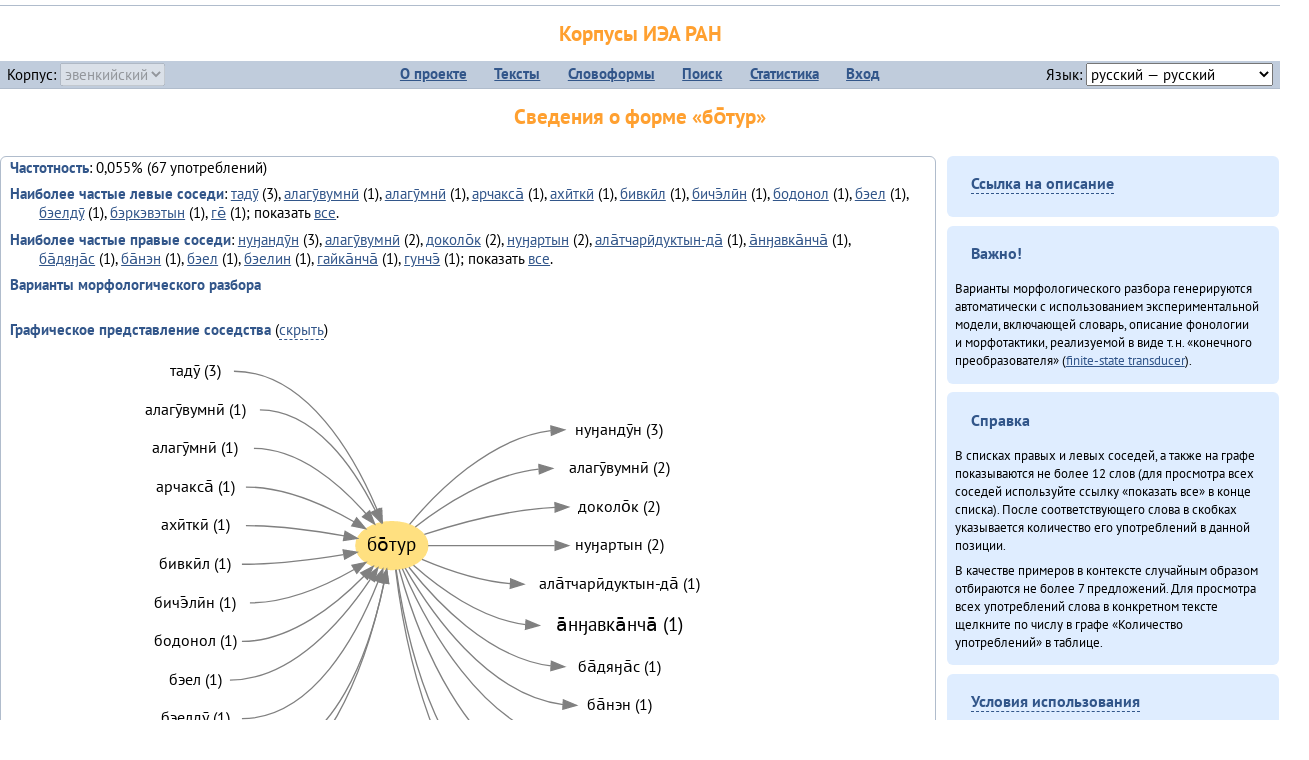

--- FILE ---
content_type: text/html; charset=UTF-8
request_url: https://corpora.iea.ras.ru/corpora/describe_word.php?lang_code=evn&wf_kind=normalised&word=%D0%B1%D0%BE%CC%84%D1%82%D1%83%D1%80&b=l&prev=%D0%B0%CC%84%D0%BD%D3%88%D0%B0%D0%B2%D0%BA%D0%B0%CC%84%D0%BD%D1%87%D0%B0%CC%84
body_size: 37284
content:

<!DOCTYPE html>
<html>
<head>
	<meta name="Content-Type" content="text/html; charset=utf-8">
	<title>Корпусы ИЭА&nbsp;РАН — Сведения о форме «бо̄тур»</title>
	<!--base href="/corpora/"-->
	<link rel="icon" type="image/png" href="images/favicon.ico">
	<link rel="stylesheet" type="text/css" href="style/jquery-ui/smoothness/jquery-ui.css">
	<link rel="stylesheet" type="text/css" href="style/fonts.css">
	<link rel="stylesheet" type="text/css" href="style/main.css">
	<link rel="stylesheet" type="text/css" href="style/menu.css">
	<link rel="stylesheet" type="text/css" href="style/tables.css">
	<script type="text/javascript" language="javascript" src="javascript/jquery.js"></script>
	<script type="text/javascript" language="javascript" src="javascript/jquery.easing.js"></script>
	<script type="text/javascript" language="javascript" src="javascript/jquery-ui.js"></script>
	<script type="text/javascript" language="javascript" src="javascript/functions.js"></script>
</head>
<body>
<!--Начало видимой страницы-->
<div id="header"><h1><a style="color: inherit; text-decoration: none;" href="./" title="Переход к начальной странице">Корпусы ИЭА&nbsp;РАН</a></h1>
<table id="menu">
<tr>
	<td style="width: 22%; padding-left: 0.5em; text-align: left;">Корпус:&nbsp;<form style="display: inline;" action="/corpora/describe_word.php" method="post"><select name="lang_code" onchange="submit();" disabled><option value="yrk">ненецкий</option><option value="atv">телеутский</option><option value="cjs">шорский</option><option value="evn" selected>эвенкийский</option></select></form></td>
	<td>
	<!--Содержимое выпадающих меню-->
	<ul>
		<li><a href="./">О&nbsp;проекте</a><ul>
			<li><a href="structure.php">Структура&nbsp;корпуса</a></li>
			<li><a href="news.php">Новости</a></li>
			<li><a href="authors.php">Об&nbsp;авторах</a></li>
		</ul></li>
		<li><a href="texts.php">Тексты</a></li>
		<li><a href="wordforms.php">Словоформы</a><ul>
					<li><a href="compare.php">сравнение списков</a></li>
					<li><a href="concordance.php">конкорданс</a></li>
		</ul></li>
		<li><a href="search.php">Поиск</a><ul>
			<li><a href="search_lexgram.php">лексико-грамматический</a></li>
			<li><a href="compare_texts.php">пар предложений</a></li>
		</ul></li>
		<li><a href="statistics.php">Статистика</a></li>
		<li><!--Вход для администраторов--><a href="login.php?return=/corpora/describe_word.php?lang_code=evn&amp;wf_kind=normalised&amp;word=%D0%B1%D0%BE%CC%84%D1%82%D1%83%D1%80&amp;b=l&amp;prev=%D0%B0%CC%84%D0%BD%D3%88%D0%B0%D0%B2%D0%BA%D0%B0%CC%84%D0%BD%D1%87%D0%B0%CC%84">Вход</a></li>
	</ul></td>
	<td style="width: 22%; padding-right: 0.5em; text-align: right;">Язык:&nbsp;<form style="display: inline;" action="/corpora/describe_word.php" method="post"><select name="iface_lang" onchange="submit();"><option value="eng">английский — English</option><option value="rus" selected>русский — русский</option><option value="yrk">ненецкий — ненэця’ вада</option></select></form></td>
</tr>
</table>
<h1>Сведения о форме «бо̄тур»</h1></div><div id="main">
	<div class="text_block">
<p class="desc_item"><strong>Частотность</strong>: 0,055% (67&nbsp;употреблений)</p><p class="desc_item"><strong>Наиболее частые левые соседи</strong>: <a href="describe_word.php?lang_code=evn&wf_kind=normalised&word=%D1%82%D0%B0%D0%B4%D1%83%CC%84&b=l&prev=%D0%B1%D0%BE%CC%84%D1%82%D1%83%D1%80" title="Сведения о слове (в этом окне)">тадӯ</a>&nbsp;(3), <a href="describe_word.php?lang_code=evn&wf_kind=normalised&word=%D0%B0%D0%BB%D0%B0%D0%B3%D1%83%CC%84%D0%B2%D1%83%D0%BC%D0%BD%D0%B8%CC%84&b=l&prev=%D0%B1%D0%BE%CC%84%D1%82%D1%83%D1%80" title="Сведения о слове (в этом окне)">алагӯвумнӣ</a>&nbsp;(1), <a href="describe_word.php?lang_code=evn&wf_kind=normalised&word=%D0%B0%D0%BB%D0%B0%D0%B3%D1%83%CC%84%D0%BC%D0%BD%D0%B8%CC%84&b=l&prev=%D0%B1%D0%BE%CC%84%D1%82%D1%83%D1%80" title="Сведения о слове (в этом окне)">алагӯмнӣ</a>&nbsp;(1), <a href="describe_word.php?lang_code=evn&wf_kind=normalised&word=%D0%B0%D1%80%D1%87%D0%B0%D0%BA%D1%81%D0%B0%CC%84&b=l&prev=%D0%B1%D0%BE%CC%84%D1%82%D1%83%D1%80" title="Сведения о слове (в этом окне)">арчакса̄</a>&nbsp;(1), <a href="describe_word.php?lang_code=evn&wf_kind=normalised&word=%D0%B0%D1%85%D0%B8%CC%84%D1%82%D0%BA%D0%B8%CC%84&b=l&prev=%D0%B1%D0%BE%CC%84%D1%82%D1%83%D1%80" title="Сведения о слове (в этом окне)">ахӣткӣ</a>&nbsp;(1), <a href="describe_word.php?lang_code=evn&wf_kind=normalised&word=%D0%B1%D0%B8%D0%B2%D0%BA%D0%B8%CC%84%D0%BB&b=l&prev=%D0%B1%D0%BE%CC%84%D1%82%D1%83%D1%80" title="Сведения о слове (в этом окне)">бивкӣл</a>&nbsp;(1), <a href="describe_word.php?lang_code=evn&wf_kind=normalised&word=%D0%B1%D0%B8%D1%87%D1%8D%CC%84%D0%BB%D0%B8%CC%84%D0%BD&b=l&prev=%D0%B1%D0%BE%CC%84%D1%82%D1%83%D1%80" title="Сведения о слове (в этом окне)">бичэ̄лӣн</a>&nbsp;(1), <a href="describe_word.php?lang_code=evn&wf_kind=normalised&word=%D0%B1%D0%BE%D0%B4%D0%BE%D0%BD%D0%BE%D0%BB&b=l&prev=%D0%B1%D0%BE%CC%84%D1%82%D1%83%D1%80" title="Сведения о слове (в этом окне)">бодонол</a>&nbsp;(1), <a href="describe_word.php?lang_code=evn&wf_kind=normalised&word=%D0%B1%D1%8D%D0%B5%D0%BB&b=l&prev=%D0%B1%D0%BE%CC%84%D1%82%D1%83%D1%80" title="Сведения о слове (в этом окне)">бэел</a>&nbsp;(1), <a href="describe_word.php?lang_code=evn&wf_kind=normalised&word=%D0%B1%D1%8D%D0%B5%D0%BB%D0%B4%D1%83%CC%84&b=l&prev=%D0%B1%D0%BE%CC%84%D1%82%D1%83%D1%80" title="Сведения о слове (в этом окне)">бэелдӯ</a>&nbsp;(1), <a href="describe_word.php?lang_code=evn&wf_kind=normalised&word=%D0%B1%D1%8D%D1%80%D0%BA%D1%8D%D0%B2%D1%8D%D1%82%D1%8B%D0%BD&b=l&prev=%D0%B1%D0%BE%CC%84%D1%82%D1%83%D1%80" title="Сведения о слове (в этом окне)">бэркэвэтын</a>&nbsp;(1), <a href="describe_word.php?lang_code=evn&wf_kind=normalised&word=%D0%B3%D0%B5%CC%84&b=l&prev=%D0%B1%D0%BE%CC%84%D1%82%D1%83%D1%80" title="Сведения о слове (в этом окне)">ге̄</a>&nbsp;(1); показать <a href="neighbours.php?dist=-1&rl=-1&limit=1&text0=0&word=%D0%B1%D0%BE%CC%84%D1%82%D1%83%D1%80" target="_blank" title="В новом окне">все</a>.</p><p class="desc_item"><strong>Наиболее частые правые соседи</strong>: <a href="describe_word.php?lang_code=evn&wf_kind=normalised&word=%D0%BD%D1%83%D3%88%D0%B0%D0%BD%D0%B4%D1%83%CC%84%D0%BD&b=r&prev=%D0%B1%D0%BE%CC%84%D1%82%D1%83%D1%80" title="Сведения о слове (в этом окне)">нуӈандӯн</a>&nbsp;(3), <a href="describe_word.php?lang_code=evn&wf_kind=normalised&word=%D0%B0%D0%BB%D0%B0%D0%B3%D1%83%CC%84%D0%B2%D1%83%D0%BC%D0%BD%D0%B8%CC%84&b=r&prev=%D0%B1%D0%BE%CC%84%D1%82%D1%83%D1%80" title="Сведения о слове (в этом окне)">алагӯвумнӣ</a>&nbsp;(2), <a href="describe_word.php?lang_code=evn&wf_kind=normalised&word=%D0%B4%D0%BE%D0%BA%D0%BE%D0%BB%D0%BE%CC%84%D0%BA&b=r&prev=%D0%B1%D0%BE%CC%84%D1%82%D1%83%D1%80" title="Сведения о слове (в этом окне)">доколо̄к</a>&nbsp;(2), <a href="describe_word.php?lang_code=evn&wf_kind=normalised&word=%D0%BD%D1%83%D3%88%D0%B0%D1%80%D1%82%D1%8B%D0%BD&b=r&prev=%D0%B1%D0%BE%CC%84%D1%82%D1%83%D1%80" title="Сведения о слове (в этом окне)">нуӈартын</a>&nbsp;(2), <a href="describe_word.php?lang_code=evn&wf_kind=normalised&word=%D0%B0%D0%BB%D0%B0%CC%84%D1%82%D1%87%D0%B0%D1%80%D0%B8%CC%84%D0%B4%D1%83%D0%BA%D1%82%D1%8B%D0%BD-%D0%B4%D0%B0%CC%84&b=r&prev=%D0%B1%D0%BE%CC%84%D1%82%D1%83%D1%80" title="Сведения о слове (в этом окне)">ала̄тчарӣдуктын-да̄</a>&nbsp;(1), <a href="describe_word.php?lang_code=evn&wf_kind=normalised&word=%D0%B0%CC%84%D0%BD%D3%88%D0%B0%D0%B2%D0%BA%D0%B0%CC%84%D0%BD%D1%87%D0%B0%CC%84&b=r&prev=%D0%B1%D0%BE%CC%84%D1%82%D1%83%D1%80" title="Сведения о слове (в этом окне)">а̄нӈавка̄нча̄</a>&nbsp;(1), <a href="describe_word.php?lang_code=evn&wf_kind=normalised&word=%D0%B1%D0%B0%CC%84%D0%B4%D1%8F%D3%88%D0%B0%CC%84%D1%81&b=r&prev=%D0%B1%D0%BE%CC%84%D1%82%D1%83%D1%80" title="Сведения о слове (в этом окне)">ба̄дяӈа̄с</a>&nbsp;(1), <a href="describe_word.php?lang_code=evn&wf_kind=normalised&word=%D0%B1%D0%B0%CC%84%D0%BD%D1%8D%D0%BD&b=r&prev=%D0%B1%D0%BE%CC%84%D1%82%D1%83%D1%80" title="Сведения о слове (в этом окне)">ба̄нэн</a>&nbsp;(1), <a href="describe_word.php?lang_code=evn&wf_kind=normalised&word=%D0%B1%D1%8D%D0%B5%D0%BB&b=r&prev=%D0%B1%D0%BE%CC%84%D1%82%D1%83%D1%80" title="Сведения о слове (в этом окне)">бэел</a>&nbsp;(1), <a href="describe_word.php?lang_code=evn&wf_kind=normalised&word=%D0%B1%D1%8D%D0%B5%D0%BB%D0%B8%D0%BD&b=r&prev=%D0%B1%D0%BE%CC%84%D1%82%D1%83%D1%80" title="Сведения о слове (в этом окне)">бэелин</a>&nbsp;(1), <a href="describe_word.php?lang_code=evn&wf_kind=normalised&word=%D0%B3%D0%B0%D0%B9%D0%BA%D0%B0%CC%84%D0%BD%D1%87%D0%B0%CC%84&b=r&prev=%D0%B1%D0%BE%CC%84%D1%82%D1%83%D1%80" title="Сведения о слове (в этом окне)">гайка̄нча̄</a>&nbsp;(1), <a href="describe_word.php?lang_code=evn&wf_kind=normalised&word=%D0%B3%D1%83%D0%BD%D1%87%D1%8D%CC%84&b=r&prev=%D0%B1%D0%BE%CC%84%D1%82%D1%83%D1%80" title="Сведения о слове (в этом окне)">гунчэ̄</a>&nbsp;(1); показать <a href="neighbours.php?dist=1&rl=1&limit=1&text0=0&word=%D0%B1%D0%BE%CC%84%D1%82%D1%83%D1%80" target="_blank" title="В новом окне">все</a>.</p><p class="desc_item"><strong>Варианты морфологического разбора</strong></p><br><p class="desc_item"><strong>Графическое представление соседства</strong> (<a id="graph_a" class="samepage" onclick="toggleBlockDisplay('graph', 'graph_a');">скрыть</a>)</p><div id="graph" class="svg" align="center"><a name="graph"></a><?xml version="1.0" encoding="UTF-8" standalone="no"?>
<!DOCTYPE svg PUBLIC "-//W3C//DTD SVG 1.1//EN"
 "http://www.w3.org/Graphics/SVG/1.1/DTD/svg11.dtd">
<!-- Generated by graphviz version 6.0.1 (20220911.1526)
 -->
<!-- Title: G Pages: 1 -->
<svg width="446pt" height="403pt"
 viewBox="0.00 0.00 445.98 403.40" xmlns="http://www.w3.org/2000/svg" xmlns:xlink="http://www.w3.org/1999/xlink">
<g id="graph0" class="graph" transform="scale(1 1) rotate(0) translate(4 399.4)">
<title>G</title>
<polygon fill="white" stroke="none" points="-4,4 -4,-399.4 441.98,-399.4 441.98,4 -4,4"/>
<!-- бо̄тур -->
<g id="node1" class="node">
<title>бо̄тур</title>
<ellipse fill="#ffe080" stroke="#ffe080" cx="195.99" cy="-250.2" rx="27" ry="18"/>
<text text-anchor="middle" x="195.99" y="-246" font-family="PT Sans" font-size="14.00">бо̄тур</text>
</g>
<!-- нуӈандӯнr -->
<g id="node14" class="node">
<title>нуӈандӯнr</title>
<g id="a_node14"><a xlink:href="/corpora/describe_word.php?word=%D0%BD%D1%83%D3%88%D0%B0%D0%BD%D0%B4%D1%83%CC%84%D0%BD&amp;b=r&amp;prev=%D0%B1%D0%BE%CC%84%D1%82%D1%83%D1%80#graph" xlink:title="нуӈандӯн (3)">
<text text-anchor="middle" x="366.49" y="-333.6" font-family="PT Sans" font-size="12.00">нуӈандӯн (3)</text>
</a>
</g>
</g>
<!-- бо̄тур&#45;&gt;нуӈандӯнr -->
<g id="edge13" class="edge">
<title>бо̄тур&#45;&gt;нуӈандӯнr:w</title>
<path fill="none" stroke="grey" d="M209.32,-266.16C228.82,-289.56 269.32,-331.02 315.29,-336.58"/>
<polygon fill="grey" stroke="grey" points="315.29,-340.08 325.49,-337.2 315.72,-333.1 315.29,-340.08"/>
</g>
<!-- алагӯвумнӣr -->
<g id="node15" class="node">
<title>алагӯвумнӣr</title>
<g id="a_node15"><a xlink:href="/corpora/describe_word.php?word=%D0%B0%D0%BB%D0%B0%D0%B3%D1%83%CC%84%D0%B2%D1%83%D0%BC%D0%BD%D0%B8%CC%84&amp;b=r&amp;prev=%D0%B1%D0%BE%CC%84%D1%82%D1%83%D1%80#graph" xlink:title="алагӯвумнӣ (2)">
<text text-anchor="middle" x="366.49" y="-304.6" font-family="PT Sans" font-size="12.00">алагӯвумнӣ (2)</text>
</a>
</g>
</g>
<!-- бо̄тур&#45;&gt;алагӯвумнӣr -->
<g id="edge14" class="edge">
<title>бо̄тур&#45;&gt;алагӯвумнӣr:w</title>
<path fill="none" stroke="grey" d="M213.57,-264.24C233.69,-279.93 269.49,-303.67 306.14,-307.63"/>
<polygon fill="grey" stroke="grey" points="306.31,-311.14 316.49,-308.2 306.69,-304.15 306.31,-311.14"/>
</g>
<!-- доколо̄кr -->
<g id="node16" class="node">
<title>доколо̄кr</title>
<g id="a_node16"><a xlink:href="/corpora/describe_word.php?word=%D0%B4%D0%BE%D0%BA%D0%BE%D0%BB%D0%BE%CC%84%D0%BA&amp;b=r&amp;prev=%D0%B1%D0%BE%CC%84%D1%82%D1%83%D1%80#graph" xlink:title="доколо̄к (2)">
<text text-anchor="middle" x="366.49" y="-275.6" font-family="PT Sans" font-size="12.00">доколо̄к (2)</text>
</a>
</g>
</g>
<!-- бо̄тур&#45;&gt;доколо̄кr -->
<g id="edge15" class="edge">
<title>бо̄тур&#45;&gt;доколо̄кr:w</title>
<path fill="none" stroke="grey" d="M220.4,-258.59C244.2,-266.42 282.57,-277.16 318.45,-278.94"/>
<polygon fill="grey" stroke="grey" points="318.4,-282.44 328.49,-279.2 318.58,-275.45 318.4,-282.44"/>
</g>
<!-- нуӈартынr -->
<g id="node17" class="node">
<title>нуӈартынr</title>
<g id="a_node17"><a xlink:href="/corpora/describe_word.php?word=%D0%BD%D1%83%D3%88%D0%B0%D1%80%D1%82%D1%8B%D0%BD&amp;b=r&amp;prev=%D0%B1%D0%BE%CC%84%D1%82%D1%83%D1%80#graph" xlink:title="нуӈартын (2)">
<text text-anchor="middle" x="366.49" y="-246.6" font-family="PT Sans" font-size="12.00">нуӈартын (2)</text>
</a>
</g>
</g>
<!-- бо̄тур&#45;&gt;нуӈартынr -->
<g id="edge16" class="edge">
<title>бо̄тур&#45;&gt;нуӈартынr:w</title>
<path fill="none" stroke="grey" d="M223.19,-250.2C247.24,-250.2 284.18,-250.2 318.08,-250.2"/>
<polygon fill="grey" stroke="grey" points="318.49,-253.7 328.49,-250.2 318.49,-246.7 318.49,-253.7"/>
</g>
<!-- ала̄тчарӣдуктын&#45;да̄r -->
<g id="node18" class="node">
<title>ала̄тчарӣдуктын&#45;да̄r</title>
<g id="a_node18"><a xlink:href="/corpora/describe_word.php?word=%D0%B0%D0%BB%D0%B0%CC%84%D1%82%D1%87%D0%B0%D1%80%D0%B8%CC%84%D0%B4%D1%83%D0%BA%D1%82%D1%8B%D0%BD-%D0%B4%D0%B0%CC%84&amp;b=r&amp;prev=%D0%B1%D0%BE%CC%84%D1%82%D1%83%D1%80#graph" xlink:title="ала̄тчарӣдуктын&#45;да̄ (1)">
<text text-anchor="middle" x="366.49" y="-217.6" font-family="PT Sans" font-size="12.00">ала̄тчарӣдуктын&#45;да̄ (1)</text>
</a>
</g>
</g>
<!-- бо̄тур&#45;&gt;ала̄тчарӣдуктын&#45;да̄r -->
<g id="edge17" class="edge">
<title>бо̄тур&#45;&gt;ала̄тчарӣдуктын&#45;да̄r:w</title>
<path fill="none" stroke="grey" d="M218.64,-239.89C235.7,-232.6 260.58,-223.76 284.72,-221.66"/>
<polygon fill="grey" stroke="grey" points="285.16,-225.15 294.99,-221.2 284.85,-218.15 285.16,-225.15"/>
</g>
<!-- а̄нӈавка̄нча̄r -->
<g id="node19" class="node">
<title>а̄нӈавка̄нча̄r</title>
<g id="a_node19"><a xlink:href="/corpora/describe_word.php?word=%D0%B0%CC%84%D0%BD%D3%88%D0%B0%D0%B2%D0%BA%D0%B0%CC%84%D0%BD%D1%87%D0%B0%CC%84&amp;b=r&amp;prev=%D0%B1%D0%BE%CC%84%D1%82%D1%83%D1%80#graph" xlink:title="а̄нӈавка̄нча̄ (1)">
<text text-anchor="middle" x="366.49" y="-186" font-family="PT Sans" font-size="14.00">а̄нӈавка̄нча̄ (1)</text>
</a>
</g>
</g>
<!-- бо̄тур&#45;&gt;а̄нӈавка̄нча̄r -->
<g id="edge18" class="edge">
<title>бо̄тур&#45;&gt;а̄нӈавка̄нча̄r:w</title>
<path fill="none" stroke="grey" d="M212.23,-235.37C230.38,-219.2 262.51,-195.05 296.41,-190.84"/>
<polygon fill="grey" stroke="grey" points="296.73,-194.32 306.49,-190.2 296.29,-187.34 296.73,-194.32"/>
</g>
<!-- ба̄дяӈа̄сr -->
<g id="node20" class="node">
<title>ба̄дяӈа̄сr</title>
<g id="a_node20"><a xlink:href="/corpora/describe_word.php?word=%D0%B1%D0%B0%CC%84%D0%B4%D1%8F%D3%88%D0%B0%CC%84%D1%81&amp;b=r&amp;prev=%D0%B1%D0%BE%CC%84%D1%82%D1%83%D1%80#graph" xlink:title="ба̄дяӈа̄с (1)">
<text text-anchor="middle" x="366.49" y="-155.6" font-family="PT Sans" font-size="12.00">ба̄дяӈа̄с (1)</text>
</a>
</g>
</g>
<!-- бо̄тур&#45;&gt;ба̄дяӈа̄сr -->
<g id="edge19" class="edge">
<title>бо̄тур&#45;&gt;ба̄дяӈа̄сr:w</title>
<path fill="none" stroke="grey" d="M208.82,-233.93C228,-209.49 268.5,-165.55 315.39,-159.82"/>
<polygon fill="grey" stroke="grey" points="315.72,-163.31 325.49,-159.2 315.29,-156.32 315.72,-163.31"/>
</g>
<!-- ба̄нэнr -->
<g id="node21" class="node">
<title>ба̄нэнr</title>
<g id="a_node21"><a xlink:href="/corpora/describe_word.php?word=%D0%B1%D0%B0%CC%84%D0%BD%D1%8D%D0%BD&amp;b=r&amp;prev=%D0%B1%D0%BE%CC%84%D1%82%D1%83%D1%80#graph" xlink:title="ба̄нэн (1)">
<text text-anchor="middle" x="366.49" y="-126.6" font-family="PT Sans" font-size="12.00">ба̄нэн (1)</text>
</a>
</g>
</g>
<!-- бо̄тур&#45;&gt;ба̄нэнr -->
<g id="edge20" class="edge">
<title>бо̄тур&#45;&gt;ба̄нэнr:w</title>
<path fill="none" stroke="grey" d="M206.02,-233.26C223.98,-201.99 267.43,-137.74 324.46,-130.81"/>
<polygon fill="grey" stroke="grey" points="324.72,-134.3 334.49,-130.2 324.29,-127.31 324.72,-134.3"/>
</g>
<!-- бэелr -->
<g id="node22" class="node">
<title>бэелr</title>
<g id="a_node22"><a xlink:href="/corpora/describe_word.php?word=%D0%B1%D1%8D%D0%B5%D0%BB&amp;b=r&amp;prev=%D0%B1%D0%BE%CC%84%D1%82%D1%83%D1%80#graph" xlink:title="бэел (1)">
<text text-anchor="middle" x="366.49" y="-97.6" font-family="PT Sans" font-size="12.00">бэел (1)</text>
</a>
</g>
</g>
<!-- бо̄тур&#45;&gt;бэелr -->
<g id="edge21" class="edge">
<title>бо̄тур&#45;&gt;бэелr:w</title>
<path fill="none" stroke="grey" d="M203.89,-232.82C219.98,-195.35 263.75,-109.74 330.48,-101.79"/>
<polygon fill="grey" stroke="grey" points="330.71,-105.29 340.49,-101.2 330.3,-98.3 330.71,-105.29"/>
</g>
<!-- бэелинr -->
<g id="node23" class="node">
<title>бэелинr</title>
<g id="a_node23"><a xlink:href="/corpora/describe_word.php?word=%D0%B1%D1%8D%D0%B5%D0%BB%D0%B8%D0%BD&amp;b=r&amp;prev=%D0%B1%D0%BE%CC%84%D1%82%D1%83%D1%80#graph" xlink:title="бэелин (1)">
<text text-anchor="middle" x="366.49" y="-68.6" font-family="PT Sans" font-size="12.00">бэелин (1)</text>
</a>
</g>
</g>
<!-- бо̄тур&#45;&gt;бэелинr -->
<g id="edge22" class="edge">
<title>бо̄тур&#45;&gt;бэелинr:w</title>
<path fill="none" stroke="grey" d="M201.47,-232.48C213.49,-189.39 250.66,-81.98 324.34,-72.82"/>
<polygon fill="grey" stroke="grey" points="324.72,-76.31 334.49,-72.2 324.29,-69.32 324.72,-76.31"/>
</g>
<!-- гайка̄нча̄r -->
<g id="node24" class="node">
<title>гайка̄нча̄r</title>
<g id="a_node24"><a xlink:href="/corpora/describe_word.php?word=%D0%B3%D0%B0%D0%B9%D0%BA%D0%B0%CC%84%D0%BD%D1%87%D0%B0%CC%84&amp;b=r&amp;prev=%D0%B1%D0%BE%CC%84%D1%82%D1%83%D1%80#graph" xlink:title="гайка̄нча̄ (1)">
<text text-anchor="middle" x="366.49" y="-39.6" font-family="PT Sans" font-size="12.00">гайка̄нча̄ (1)</text>
</a>
</g>
</g>
<!-- бо̄тур&#45;&gt;гайка̄нча̄r -->
<g id="edge23" class="edge">
<title>бо̄тур&#45;&gt;гайка̄нча̄r:w</title>
<path fill="none" stroke="grey" d="M199.19,-232.19C206.17,-183.8 232.29,-53.9 312.44,-43.82"/>
<polygon fill="grey" stroke="grey" points="312.72,-47.31 322.49,-43.2 312.29,-40.32 312.72,-47.31"/>
</g>
<!-- гунчэ̄r -->
<g id="node25" class="node">
<title>гунчэ̄r</title>
<g id="a_node25"><a xlink:href="/corpora/describe_word.php?word=%D0%B3%D1%83%D0%BD%D1%87%D1%8D%CC%84&amp;b=r&amp;prev=%D0%B1%D0%BE%CC%84%D1%82%D1%83%D1%80#graph" xlink:title="гунчэ̄ (1)">
<text text-anchor="middle" x="366.49" y="-10.6" font-family="PT Sans" font-size="12.00">гунчэ̄ (1)</text>
</a>
</g>
</g>
<!-- бо̄тур&#45;&gt;гунчэ̄r -->
<g id="edge24" class="edge">
<title>бо̄тур&#45;&gt;гунчэ̄r:w</title>
<path fill="none" stroke="grey" d="M198.82,-232.07C205.28,-178.7 231.82,-25.19 324.41,-14.76"/>
<polygon fill="grey" stroke="grey" points="324.7,-18.25 334.49,-14.2 324.31,-11.26 324.7,-18.25"/>
</g>
<!-- тадӯl -->
<g id="node2" class="node">
<title>тадӯl</title>
<g id="a_node2"><a xlink:href="/corpora/describe_word.php?word=%D1%82%D0%B0%D0%B4%D1%83%CC%84&amp;b=l&amp;prev=%D0%B1%D0%BE%CC%84%D1%82%D1%83%D1%80#graph" xlink:title="тадӯ (3)">
<text text-anchor="middle" x="48.5" y="-377.6" font-family="PT Sans" font-size="12.00">тадӯ (3)</text>
</a>
</g>
</g>
<!-- тадӯl&#45;&gt;бо̄тур -->
<g id="edge1" class="edge">
<title>тадӯl:e&#45;&gt;бо̄тур</title>
<path fill="none" stroke="grey" d="M77.5,-381.2C132.88,-381.2 168.75,-315.5 184.97,-277.15"/>
<polygon fill="grey" stroke="grey" points="188.33,-278.18 188.84,-267.6 181.84,-275.55 188.33,-278.18"/>
</g>
<!-- алагӯвумнӣl -->
<g id="node3" class="node">
<title>алагӯвумнӣl</title>
<g id="a_node3"><a xlink:href="/corpora/describe_word.php?word=%D0%B0%D0%BB%D0%B0%D0%B3%D1%83%CC%84%D0%B2%D1%83%D0%BC%D0%BD%D0%B8%CC%84&amp;b=l&amp;prev=%D0%B1%D0%BE%CC%84%D1%82%D1%83%D1%80#graph" xlink:title="алагӯвумнӣ (1)">
<text text-anchor="middle" x="48.5" y="-348.6" font-family="PT Sans" font-size="12.00">алагӯвумнӣ (1)</text>
</a>
</g>
</g>
<!-- алагӯвумнӣl&#45;&gt;бо̄тур -->
<g id="edge2" class="edge">
<title>алагӯвумнӣl:e&#45;&gt;бо̄тур</title>
<path fill="none" stroke="grey" d="M96.99,-352.2C138.87,-352.2 168.45,-306.93 183.52,-276.71"/>
<polygon fill="grey" stroke="grey" points="186.77,-278.04 187.91,-267.5 180.45,-275.03 186.77,-278.04"/>
</g>
<!-- алагӯмнӣl -->
<g id="node4" class="node">
<title>алагӯмнӣl</title>
<g id="a_node4"><a xlink:href="/corpora/describe_word.php?word=%D0%B0%D0%BB%D0%B0%D0%B3%D1%83%CC%84%D0%BC%D0%BD%D0%B8%CC%84&amp;b=l&amp;prev=%D0%B1%D0%BE%CC%84%D1%82%D1%83%D1%80#graph" xlink:title="алагӯмнӣ (1)">
<text text-anchor="middle" x="48.5" y="-319.6" font-family="PT Sans" font-size="12.00">алагӯмнӣ (1)</text>
</a>
</g>
</g>
<!-- алагӯмнӣl&#45;&gt;бо̄тур -->
<g id="edge3" class="edge">
<title>алагӯмнӣl:e&#45;&gt;бо̄тур</title>
<path fill="none" stroke="grey" d="M92.5,-323.2C126.98,-323.2 157.9,-295.45 176.55,-274.17"/>
<polygon fill="grey" stroke="grey" points="179.32,-276.31 183.08,-266.4 173.96,-271.81 179.32,-276.31"/>
</g>
<!-- арчакса̄l -->
<g id="node5" class="node">
<title>арчакса̄l</title>
<g id="a_node5"><a xlink:href="/corpora/describe_word.php?word=%D0%B0%D1%80%D1%87%D0%B0%D0%BA%D1%81%D0%B0%CC%84&amp;b=l&amp;prev=%D0%B1%D0%BE%CC%84%D1%82%D1%83%D1%80#graph" xlink:title="арчакса̄ (1)">
<text text-anchor="middle" x="48.5" y="-290.6" font-family="PT Sans" font-size="12.00">арчакса̄ (1)</text>
</a>
</g>
</g>
<!-- арчакса̄l&#45;&gt;бо̄тур -->
<g id="edge4" class="edge">
<title>арчакса̄l:e&#45;&gt;бо̄тур</title>
<path fill="none" stroke="grey" d="M86.5,-294.2C115.71,-294.2 146.32,-280.33 167.55,-268.16"/>
<polygon fill="grey" stroke="grey" points="169.53,-271.06 176.32,-262.93 165.94,-265.05 169.53,-271.06"/>
</g>
<!-- ахӣткӣl -->
<g id="node6" class="node">
<title>ахӣткӣl</title>
<g id="a_node6"><a xlink:href="/corpora/describe_word.php?word=%D0%B0%D1%85%D0%B8%CC%84%D1%82%D0%BA%D0%B8%CC%84&amp;b=l&amp;prev=%D0%B1%D0%BE%CC%84%D1%82%D1%83%D1%80#graph" xlink:title="ахӣткӣ (1)">
<text text-anchor="middle" x="48.5" y="-261.6" font-family="PT Sans" font-size="12.00">ахӣткӣ (1)</text>
</a>
</g>
</g>
<!-- ахӣткӣl&#45;&gt;бо̄тур -->
<g id="edge5" class="edge">
<title>ахӣткӣl:e&#45;&gt;бо̄тур</title>
<path fill="none" stroke="grey" d="M86.5,-265.2C111.33,-265.2 139.07,-261.29 160.29,-257.47"/>
<polygon fill="grey" stroke="grey" points="160.95,-260.91 170.13,-255.62 159.66,-254.03 160.95,-260.91"/>
</g>
<!-- бивкӣлl -->
<g id="node7" class="node">
<title>бивкӣлl</title>
<g id="a_node7"><a xlink:href="/corpora/describe_word.php?word=%D0%B1%D0%B8%D0%B2%D0%BA%D0%B8%CC%84%D0%BB&amp;b=l&amp;prev=%D0%B1%D0%BE%CC%84%D1%82%D1%83%D1%80#graph" xlink:title="бивкӣл (1)">
<text text-anchor="middle" x="48.5" y="-232.6" font-family="PT Sans" font-size="12.00">бивкӣл (1)</text>
</a>
</g>
</g>
<!-- бивкӣлl&#45;&gt;бо̄тур -->
<g id="edge6" class="edge">
<title>бивкӣлl:e&#45;&gt;бо̄тур</title>
<path fill="none" stroke="grey" d="M83.5,-236.2C109.15,-236.2 137.86,-239.89 159.73,-243.49"/>
<polygon fill="grey" stroke="grey" points="159.42,-246.98 169.86,-245.22 160.6,-240.08 159.42,-246.98"/>
</g>
<!-- бичэ̄лӣнl -->
<g id="node8" class="node">
<title>бичэ̄лӣнl</title>
<g id="a_node8"><a xlink:href="/corpora/describe_word.php?word=%D0%B1%D0%B8%D1%87%D1%8D%CC%84%D0%BB%D0%B8%CC%84%D0%BD&amp;b=l&amp;prev=%D0%B1%D0%BE%CC%84%D1%82%D1%83%D1%80#graph" xlink:title="бичэ̄лӣн (1)">
<text text-anchor="middle" x="48.5" y="-203.6" font-family="PT Sans" font-size="12.00">бичэ̄лӣн (1)</text>
</a>
</g>
</g>
<!-- бичэ̄лӣнl&#45;&gt;бо̄тур -->
<g id="edge7" class="edge">
<title>бичэ̄лӣнl:e&#45;&gt;бо̄тур</title>
<path fill="none" stroke="grey" d="M89.5,-207.2C117.62,-207.2 147.06,-220.47 167.67,-232.27"/>
<polygon fill="grey" stroke="grey" points="166.1,-235.41 176.48,-237.53 169.69,-229.4 166.1,-235.41"/>
</g>
<!-- бодонолl -->
<g id="node9" class="node">
<title>бодонолl</title>
<g id="a_node9"><a xlink:href="/corpora/describe_word.php?word=%D0%B1%D0%BE%D0%B4%D0%BE%D0%BD%D0%BE%D0%BB&amp;b=l&amp;prev=%D0%B1%D0%BE%CC%84%D1%82%D1%83%D1%80#graph" xlink:title="бодонол (1)">
<text text-anchor="middle" x="48.5" y="-174.6" font-family="PT Sans" font-size="12.00">бодонол (1)</text>
</a>
</g>
</g>
<!-- бодонолl&#45;&gt;бо̄тур -->
<g id="edge8" class="edge">
<title>бодонолl:e&#45;&gt;бо̄тур</title>
<path fill="none" stroke="grey" d="M83.5,-178.2C120.23,-178.2 154.45,-206.12 175.04,-227.19"/>
<polygon fill="grey" stroke="grey" points="172.59,-229.69 181.99,-234.58 177.69,-224.9 172.59,-229.69"/>
</g>
<!-- бэелl -->
<g id="node10" class="node">
<title>бэелl</title>
<g id="a_node10"><a xlink:href="/corpora/describe_word.php?word=%D0%B1%D1%8D%D0%B5%D0%BB&amp;b=l&amp;prev=%D0%B1%D0%BE%CC%84%D1%82%D1%83%D1%80#graph" xlink:title="бэел (1)">
<text text-anchor="middle" x="48.5" y="-145.6" font-family="PT Sans" font-size="12.00">бэел (1)</text>
</a>
</g>
</g>
<!-- бэелl&#45;&gt;бо̄тур -->
<g id="edge9" class="edge">
<title>бэелl:e&#45;&gt;бо̄тур</title>
<path fill="none" stroke="grey" d="M74.5,-149.2C121.5,-149.2 159.78,-194.89 179.82,-224.81"/>
<polygon fill="grey" stroke="grey" points="177.07,-227.02 185.44,-233.52 182.96,-223.22 177.07,-227.02"/>
</g>
<!-- бэелдӯl -->
<g id="node11" class="node">
<title>бэелдӯl</title>
<g id="a_node11"><a xlink:href="/corpora/describe_word.php?word=%D0%B1%D1%8D%D0%B5%D0%BB%D0%B4%D1%83%CC%84&amp;b=l&amp;prev=%D0%B1%D0%BE%CC%84%D1%82%D1%83%D1%80#graph" xlink:title="бэелдӯ (1)">
<text text-anchor="middle" x="48.5" y="-116.6" font-family="PT Sans" font-size="12.00">бэелдӯ (1)</text>
</a>
</g>
</g>
<!-- бэелдӯl&#45;&gt;бо̄тур -->
<g id="edge10" class="edge">
<title>бэелдӯl:e&#45;&gt;бо̄тур</title>
<path fill="none" stroke="grey" d="M83.5,-120.2C137.27,-120.2 170.71,-185.07 185.71,-223.16"/>
<polygon fill="grey" stroke="grey" points="182.49,-224.54 189.29,-232.67 189.04,-222.08 182.49,-224.54"/>
</g>
<!-- бэркэвэтынl -->
<g id="node12" class="node">
<title>бэркэвэтынl</title>
<g id="a_node12"><a xlink:href="/corpora/describe_word.php?word=%D0%B1%D1%8D%D1%80%D0%BA%D1%8D%D0%B2%D1%8D%D1%82%D1%8B%D0%BD&amp;b=l&amp;prev=%D0%B1%D0%BE%CC%84%D1%82%D1%83%D1%80#graph" xlink:title="бэркэвэтын (1)">
<text text-anchor="middle" x="48.5" y="-87.6" font-family="PT Sans" font-size="12.00">бэркэвэтын (1)</text>
</a>
</g>
</g>
<!-- бэркэвэтынl&#45;&gt;бо̄тур -->
<g id="edge11" class="edge">
<title>бэркэвэтынl:e&#45;&gt;бо̄тур</title>
<path fill="none" stroke="grey" d="M92.5,-91.2C154.2,-91.2 180.54,-176.83 190.19,-222.41"/>
<polygon fill="grey" stroke="grey" points="186.77,-223.14 192.15,-232.27 193.63,-221.78 186.77,-223.14"/>
</g>
<!-- ге̄l -->
<g id="node13" class="node">
<title>ге̄l</title>
<g id="a_node13"><a xlink:href="/corpora/describe_word.php?word=%D0%B3%D0%B5%CC%84&amp;b=l&amp;prev=%D0%B1%D0%BE%CC%84%D1%82%D1%83%D1%80#graph" xlink:title="ге̄ (1)">
<text text-anchor="middle" x="48.5" y="-58.6" font-family="PT Sans" font-size="12.00">ге̄ (1)</text>
</a>
</g>
</g>
<!-- ге̄l&#45;&gt;бо̄тур -->
<g id="edge12" class="edge">
<title>ге̄l:e&#45;&gt;бо̄тур</title>
<path fill="none" stroke="grey" d="M71.5,-62.2C147.12,-62.2 179,-169.78 190.04,-222.18"/>
<polygon fill="grey" stroke="grey" points="186.65,-223.05 192.04,-232.17 193.51,-221.68 186.65,-223.05"/>
</g>
</g>
</svg>
(<a class="samepage" onclick="toggleBlockDisplay('graph', 'graph_a');">скрыть граф</a>)</div><p class="desc_item"><strong>Примеры в&nbsp;контексте</strong> (<a id="kwic_a" class="samepage" onclick="toggleBlockDisplay('kwic', 'kwic_a');">скрыть</a>)</p><div id="kwic" align="center"><a name="kwic"></a><table align="center"><tr><td align="right"></td><td style="text-align: center; width: 3em;"><span class="hl_2">бо̄тур</td></span><td align="left">-кэ нуӈандӯн гунчэ̄: «Миндӯ алтан-…</td><tr><td align="right"></td><td style="text-align: center; width: 3em;"><span class="hl_2">бо̄тур</td></span><td align="left">, Ӣсӯс сӣнмавча̄ алагӯвумнӣн, Н…</td><tr><td align="right"></td><td style="text-align: center; width: 3em;"><span class="hl_2">бо̄тур</td></span><td align="left">ӈа̄лави бӯчэ̄, нуӈанма̄н иливча̄, т…</td><tr><td align="right"></td><td style="text-align: center; width: 3em;"><span class="hl_2">бо̄тур</td></span><td align="left">тадук дя̄н умун сӣнмавча̄л алагӯву…</td><tr><td align="right"></td><td style="text-align: center; width: 3em;"><span class="hl_2">бо̄тур</td></span><td align="left">-кэ Иоппиядӯ Симон гэрбӣчӣ наннав…</td><tr><td align="right"></td><td style="text-align: center; width: 3em;"><span class="hl_2">бо̄тур</td></span><td align="left">Иоа̄ннӯн Сэвэкӣ дю̄ла̄н ӣдерӣвэт…</td><tr><td align="right">Умнэ̄</td><td style="text-align: center; width: 3em;"><span class="hl_2">бо̄тур</td></span><td align="left">, Ӣсӯстыкӣ дагамакса̄, Нуӈандукин…</td></table>(<a class="samepage" onclick="toggleBlockDisplay('kwic', 'kwic_a');">скрыть контекст</a>)</div><a name="table"></a><h3>Форма <em>бо̄тур</em> встречается в 1 тексте:</h3><table class="listing"><thead><tr><th>Текст</th><th>Количество употреблений</th></tr></thead><tbody><tr><td><a href="describe_text.php?id=131" target="_blank" title="Сведения о тексте (в новом окне)">Онё̄вувча̄л Библия Улгӯрилин (2011)</a></td><td class="numeric"><a class="samepage wordform" title="Нажмите для просмотра всех употреблений в этом тексте" data-provider="sentences_with_word" data-container="usage" data-word="%D0%B1%D0%BE%CC%84%D1%82%D1%83%D1%80" data-id_text="131" data-text="%D0%9E%D0%BD%D1%91%CC%84%D0%B2%D1%83%D0%B2%D1%87%D0%B0%CC%84%D0%BB+%D0%91%D0%B8%D0%B1%D0%BB%D0%B8%D1%8F+%D0%A3%D0%BB%D0%B3%D1%83%CC%84%D1%80%D0%B8%D0%BB%D0%B8%D0%BD+%282011%29" data-count="64">64</a></td></tr><tr style="font-weight: bold;"><td>Итого</td><td class="numeric">64</td></tr></table></div><div id="usage" style="padding: 0.5em;"></div><script language="javascript" src="javascript/show_example.js"></script>
</div>

<script language="javascript" src="javascript/colorise.js"></script>

<div id="right">
		<div class="text_block"><h3><span class="collapser">Ссылка на описание</span></h3>

<div class="collapsible" style="display: none;">
<p>Используйте
 <a href="describe_word.php?lang_code=evn&wf_kind=normalised&word=%D0%B1%D0%BE%CC%84%D1%82%D1%83%D1%80">эту&nbsp;ссылку</a> для&nbsp;добавления в&nbsp;закладки.</p>
</div></div>
	<div class="text_block"><h3>Важно!</h3>

<p>Варианты морфологического разбора генерируются автоматически с&nbsp;использованием экспериментальной модели, включающей словарь, описание фонологии и&nbsp;морфотактики, реализуемой в&nbsp;виде т.н.&nbsp;«конечного преобразователя» (<a href="http://en.wikipedia.org/wiki/Finite_state_transducer" target="_blank">finite-state transducer</a>).
</p>
</div>
	<div class="text_block"><h3>Справка</h3>
<p>В&nbsp;списках правых и&nbsp;левых соседей, а&nbsp;также на&nbsp;графе показываются не&nbsp;более 12 слов (для&nbsp;просмотра всех соседей используйте ссылку «показать&nbsp;все» в&nbsp;конце списка). После соответствующего слова в&nbsp;скобках указывается количество его употреблений в&nbsp;данной позиции.</p>
<!-- Не переводить! -->
<p>В&nbsp;качестве примеров в&nbsp;контексте случайным образом отбираются не&nbsp;более 7&nbsp;предложений. Для&nbsp;просмотра всех употреблений слова в&nbsp;конкретном тексте щелкните по&nbsp;числу в&nbsp;графе «Количество употреблений» в&nbsp;таблице.</p></div>
	<div class="text_block"><h3><span class="collapser">Условия использования</span></h3>

<div class="collapsible">
<p>Вы можете свободно использовать небольшие (как правило, 1—3&nbsp;предложения) отрывки из&nbsp;представленных в&nbsp;корпусе текстов в&nbsp;качестве примеров или иллюстраций.</p>
<p>Если вы хотите воспроизвести в&nbsp;какой-либо форме более крупные фрагменты либо полные тексты, вам необходимо обратиться к&nbsp;руководителю проекта для&nbsp;согласования условий.</p>
<p>При&nbsp;любом использовании материалов сайта обязательна ссылка на&nbsp;«<a href="http://corpora.iea.ras.ru/">Корпусы ИЭА&nbsp;РАН</a>», при&nbsp;цитировании текстов обязательно указывать название и&nbsp;имя исполнителя.</p>
</div></div>
</div><div id="footer">
			&copy;&nbsp;<a href="http://www.iea.ras.ru" target="_blank">ИЭА&nbsp;РАН</a>,&nbsp;МГУ,&nbsp;ТГУ, 2017&nbsp;в рамках работы по проекту «Языковое и&nbsp;этнокультурное разнообразие Южной Сибири в&nbsp;синхронии и&nbsp;диахронии: взаимодействие языков и&nbsp;культур» (грант&nbsp;Правительства&nbsp;РФ&nbsp;П&nbsp;220&nbsp;№14.Y26.31.0014)<br>
			&copy;&nbsp;<a href="http://www.iea.ras.ru" target="_blank">ИЭА&nbsp;РАН</a>, 2011—2014&nbsp;при поддержке программы Президиума РАН «<a href="http://www.corplingran.ru/" target="_blank">Корпусная лингвистика</a>»

		</div>
		</body></html>